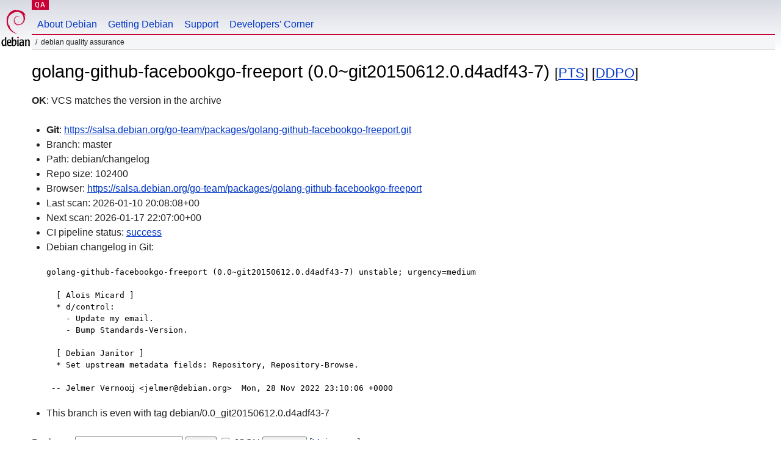

--- FILE ---
content_type: text/html; charset=utf-8
request_url: https://qa.debian.org/cgi-bin/vcswatch?package=golang-github-facebookgo-freeport
body_size: 1854
content:
<!DOCTYPE HTML PUBLIC "-//W3C//DTD HTML 4.0 Transitional//EN">
<html>
<head>
  <meta http-equiv="Content-Type" content="text/html; charset=utf-8">
  <title>golang-github-facebookgo-freeport vcswatch -- Debian Quality Assurance</title>
  <link rev="made" href="mailto:debian-qa@lists.debian.org">
  <link rel="shortcut icon" href="/favicon.ico">
  <link type="text/css" rel="stylesheet" href="https://www.debian.org/debian.css">
</head>
<body>
<div id="header">
	<div id="upperheader">
		<div id="logo">
			<a href="https://www.debian.org/" title="Debian Home"><img src="/Pics/openlogo-50.png" alt="Debian" width="50" height="61"></a>
		</div>
		<p class="section"><a href="/">QA</a></p>
	</div>
	<div id="navbar">
		<p class="hidecss"><a href="#inner">Skip Quicknav</a></p>
		<ul>
		   <li><a href="https://www.debian.org/intro/about">About Debian</a></li>
		   <li><a href="https://www.debian.org/distrib/">Getting Debian</a></li>
		   <li><a href="https://www.debian.org/support">Support</a></li>
		   <li><a href="https://www.debian.org/devel/">Developers'&nbsp;Corner</a></li>
		</ul>
	</div>
	<p id="breadcrumbs">Debian Quality Assurance</p>
</div>
<div id="content">



<h1>golang-github-facebookgo-freeport (0.0~git20150612.0.d4adf43-7)
<small>[<a href="https://tracker.debian.org/pkg/golang-github-facebookgo-freeport">PTS</a>] [<a href="/developer.php?package=golang-github-facebookgo-freeport">DDPO</a>]</small></h1>
<b>OK</b>: VCS matches the version in the archive

<ul>

<li><b>Git</b>: <a href="https://salsa.debian.org/go-team/packages/golang-github-facebookgo-freeport.git">https://salsa.debian.org/go-team/packages/golang-github-facebookgo-freeport.git</a>

</li>
<li id="editform" style="display:none;">
 <form method="GET">
 <input type="hidden" name="package" value="golang-github-facebookgo-freeport">
 <input type="text" name="vcsheader" value="Vcs-Git: https://salsa.debian.org/go-team/packages/golang-github-facebookgo-freeport.git" size="80">
 <input type="submit" value="Submit">
 <input type="checkbox" name="json"> JSON
 <br>
 <small>Enter a full Vcs-* header, supported schemes are: Vcs-Bzr, Vcs-Cvs, Vcs-Darcs, Vcs-Git, Vcs-Hg, Vcs-Mtn, Vcs-Svn. <br>
 For Vcs-Git append <em><b>-b</b> branch</em> to select the branch name; append <em><b>[</b>subdir<b>]</b></em> if the debian/ directory is not in the repository root. <br>
 The next upload will reset the information from the source package headers.</small>
 </form>
</li>

<li>Branch: master</li>
<li>Path:  debian/changelog </li>
<li>Repo size: 102400</li>
<li>Browser: <a href="https://salsa.debian.org/go-team/packages/golang-github-facebookgo-freeport">https://salsa.debian.org/go-team/packages/golang-github-facebookgo-freeport</a></li>
<li>Last scan: 2026-01-10 20:08:08+00</li>


  <li>Next scan: 2026-01-17 22:07:00+00</li>
  
  
  <li>CI pipeline status: <a href="https://salsa.debian.org/go-team/packages/golang-github-facebookgo-freeport/-/pipelines">success</a></li>
  <li>Debian changelog in Git: <pre>golang-github-facebookgo-freeport (0.0~git20150612.0.d4adf43-7) unstable; urgency=medium

  [ Aloïs Micard ]
  * d/control:
    - Update my email.
    - Bump Standards-Version.

  [ Debian Janitor ]
  * Set upstream metadata fields: Repository, Repository-Browse.

 -- Jelmer Vernooĳ &lt;jelmer@debian.org&gt;  Mon, 28 Nov 2022 23:10:06 +0000</pre></li>
      
      <li>This branch is even with tag debian/0.0_git20150612.0.d4adf43-7</li>
    
    
  


</ul>


<form method="GET">
<p>
Package: <input type="text" name="package" value="golang-github-facebookgo-freeport">
<input type="submit" value="Query">
<input type="checkbox" name="json"> JSON
<input type="submit" name="poke" value="Scan now">
[<a href="vcswatch">Main page</a>]
</p>
</form>

</div>
<div id="footer">
<hr class="hidecss">
<p>Back to the <a href="https://www.debian.org/">Debian Project homepage</a>.</p>
<hr>
<div id="fineprint">
  <p>To report a problem with the QA web site, file a bug on the
  <a href="https://bugs.debian.org/qa.debian.org">qa.debian.org pseudo-package</a>,
  or e-mail <a href="mailto:debian-qa@lists.debian.org">debian-qa@lists.debian.org</a>.
  For other contact information, see the Debian <a href="https://www.debian.org/contact">contact page</a>.</p>
<p>
Made by Christoph Berg.<br>

  <br>
  Copyright &copy; 1997-2015
 <a href="https://www.spi-inc.org/">SPI</a>; See <a href="https://www.debian.org/license" rel="copyright">license terms</a><br>
  Debian is a registered <a href="https://www.debian.org/trademark">trademark</a> of Software in the Public Interest, Inc.
</p>
</div>
</div> <!-- end footer -->
</div>
</body>
</html>
